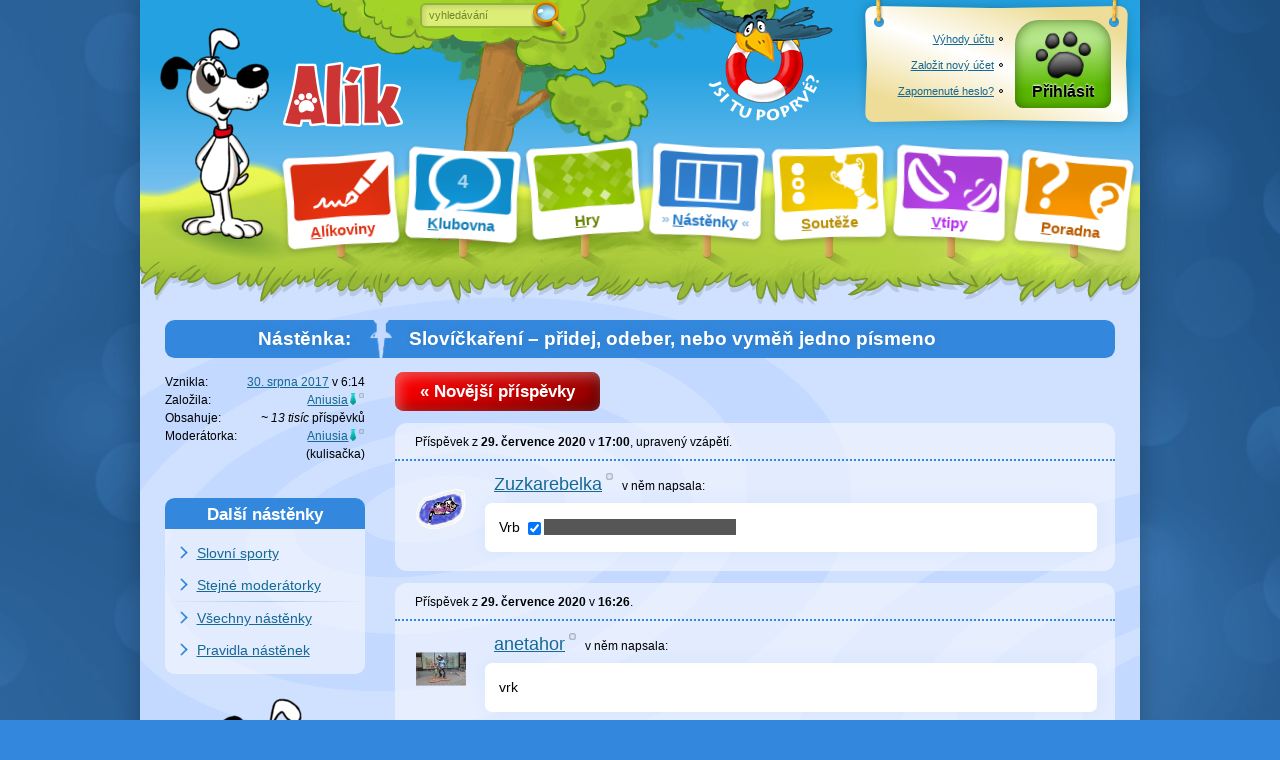

--- FILE ---
content_type: text/html; charset=utf-8
request_url: https://www.alik.cz/n/slovickareni-pridej-odeber-nebo-vymen-jedno-pismeno/165
body_size: 9433
content:
<!doctype html>
<html class="sekce-n" lang="cs">
<meta charset="utf-8">
<title>Slovíčkaření – přidej, odeber, nebo vyměň jedno písmeno – Nástěnka (strana 165) – Alík.cz</title>
<meta name="description" content="Aniusia založila nástěnku 30. srpna 2017 🐾 Poslední příspěvek přišel 7. listopadu 2025 v 15:45 🐾 Diskutují tu Zuzkarebelka, anetahor, aneta1621, UndiLoveMe69, Kudrnata_brunetka, Veryfr, ultron01, majdula2000, Qietro, MikiRoth, Šároušek a StrangerThings.">
<meta name="viewport" content="width=device-width">
<script>Date.serverOffset = new Date - 1769820266650</script><link rel="stylesheet" href="//o00o.cz/2017/layout.css?399"><link rel="stylesheet" href="//o00o.cz/2017/responzivni.css?399"><link rel="shortcut icon" href="//o00o.cz/2017/ikony/sekce-n.ico?v=2">
<meta property="og:site_name" content="Alík.cz">
<meta property="og:type" content="website">
<link href="https://www.alik.cz/n/slovickareni-pridej-odeber-nebo-vymen-jedno-pismeno/rss" rel="alternate" type="application/rss+xml" title="RSS">
<div id="main" class="kamaradi">
	<div id="hlavicka">
    
	<h1><a href="/" class="animace-rozhlizeni"><img border="0" width="120" height="65" alt="Alík" src="//o00o.cz/2017/layout/logo-napis.png" onmouseover="var s = style, π = Math.PI, x = (event.offsetX / offsetWidth - .5) * π, y = (event.offsetY / offsetHeight - .5) * π; s.transform = 'skew(' + (Math.sin(x) * (y > 0 ? -10 : 10)).toFixed(2) + 'deg,' + (Math.sin(y) * (x > 0 ? -5 : 5)).toFixed(2) + 'deg)'; setTimeout(function(){ s.transform = '' }, 200);"></a></h1>
    
    <menu>
        <li id="cedule-a"><a href="/a" class="cedule"><span class="cedule-podklad"></span><span class="cedule-obsah"><span class="cedule-barva"><span class="cedule-symbol"></span></span></span><span class="cedule-text"><u>A</u>líkoviny</span></a>
        <li id="cedule-k"><a href="/k" class="cedule"><span class="cedule-podklad"></span><span class="cedule-obsah"><span class="cedule-barva"><span class="cedule-symbol"></span></span></span><span class="cedule-text"><u data-lidi="4" id="pocet-lidi">K</u>lubovna</span></a>
        <li id="cedule-h"><a href="/h" class="cedule"><span class="cedule-podklad"></span><span class="cedule-obsah"><span class="cedule-barva"><span class="cedule-symbol"></span></span></span><span class="cedule-text"><u>H</u>ry</span></a>
        
        <li id="cedule-n" class="act"><a href="/n" class="cedule"><span class="cedule-podklad"></span><span class="cedule-obsah"><span class="cedule-barva"><span class="cedule-symbol"></span></span></span><span class="cedule-text"><u>N</u>ástěnky</span></a>
        
        <li id="cedule-s"><a href="/s" class="cedule"><span class="cedule-podklad"></span><span class="cedule-obsah"><span class="cedule-barva"><span class="cedule-symbol"></span></span></span><span class="cedule-text"><u id="soutezni-notifikace">S</u>outěže</span></a>
        <li id="cedule-v"><a href="/v" class="cedule"><span class="cedule-podklad"></span><span class="cedule-obsah"><span class="cedule-barva"><span class="cedule-symbol"></span></span></span><span class="cedule-text"><u>V</u>tipy</span></a>
        
        <li id="cedule-p"><a href="/p/zdravotni" class="cedule"><span class="cedule-podklad"></span><span class="cedule-obsah"><span class="cedule-barva"><span class="cedule-symbol"></span></span></span><span class="cedule-text"><u>P</u>oradna</span></a>
        
    </menu>
    
    <form id="hledani" action="/" method="post" onsubmit="if(slovo.value == slovo.defaultValue || !slovo.value) { slovo.focus(); return false }">
        <div id="hledani-strom">
		    <b>Copak hledáme:</b>
		    <input id="slovo" type="text" name="vyraz" value="vyhledávání" onfocus="if(this.value == this.defaultValue) this.value = ''; form.parentNode.className = 'hledame'" spellcheck="false">
		    <button id="hledani-hledat" type="submit"><img src="//o00o.cz/2017/layout/lupa.png" width="38" height="42" alt="Hledat"></button>
        </div>
        <div id="hledani-kde" onclick="parentNode.onsubmit = null">
            <b>Kde hledáme:</b>
            
            <label><input type="radio" name="kde" value="ddg" checked> <span>na celém webu přes DuckDuckGo</span></label>
            <label><input type="radio" name="kde" value="seznam"> <span>na celém webu přes Seznam.cz</span></label>
            <small>Přihlášení uživatelé mají lepší možnosti hledání.</small>
            
            <span id="hledani-skryt" onclick="var form = parentNode.parentNode; if(!form.slovo.value) form.slovo.value = form.slovo.defaultValue; form.parentNode.className = 'nehledame'" data-text="schovat vyhledávání"></span>
        </div>
		<span id="hledani-mracek" onclick="var s = document.createElement('script'); s.src = '//o00o.cz/2017/azj.js'; parentNode.appendChild(s)"></span>
        
    </form>
    
    <div class="tabule" id="tabule">
      <div class="tabule-podklad"></div><div class="tabule-uchyt tabule-uchyt-l"></div><div class="tabule-uchyt tabule-uchyt-r"></div>
      <div class="tabule-obsah">
        
        <div class="tabule-ucet">
            <div class="prihlasit-moznosti">
                <a href="/o/vyhody-registrace"><u>Výhody účtu</u></a>
                <a href="/registrace"><u>Založit nový účet</u></a>
                <a href="/zapomenute-heslo"><u>Zapomenuté heslo?</u></a>
            </div>
        </div>
        <div class="tabule-ucet">
            <a href="/prihlasit?ret=%2fn%2fslovickareni-pridej-odeber-nebo-vymen-jedno-pismeno%2f165" class="tlacitko-ucet tlacitko-prihlasit">Přihlásit</a>
        </div>
        
      </div>
    </div>
    
	<a href="/o/kde-co-je" id="cimcarak">
		<img src="//o00o.cz/2017/layout/cimcarak.png" alt="Jsi tu poprvé?" width="136" height="116">
	</a>
    
</div>
<script src="//o00o.cz/2008/zdedene.js?206"></script>
<script src="//o00o.cz/2017/form.js?206"></script>
	
			<div id="content" class="content">
				<div class="trava"></div>
				<div class="col-bc">
					<h1 class="tit">
    <a href="/n/slovickareni-pridej-odeber-nebo-vymen-jedno-pismeno" class="nonlink" title="Na úvodní stranu nástěnky">Slovíčkaření – přidej, odeber, nebo vyměň jedno písmeno</a>
</h1>

<a href="/n/slovickareni-pridej-odeber-nebo-vymen-jedno-pismeno/164#spodek" class="tlacitko">« Novější příspěvky</a>

        
        <div class="nastenka-prispevek" id="prispevek-84802822" data-link="/n/prispevek/84802822">
    
    <div class="nastenka-info">
    Příspěvek z <b>29. července 2020</b> v <b title="17:00:29">17:00</b>, upravený  <span title="17:01:24">vzápětí</span>.</div><div></div>
    
    <div class="nastenka-blok">
        <div class="prispevek-hodnoceni prispevek-nehodnotitelne">

</div>
        <div class="nastenka-autor">
            
            <a href="/u/zuzkarebelka"><img class="profilovka profilovka-doprava" width="50" height="60" src="//o00o.cz/obrazky/GB/RG/PHN-avatar.png" alt=""><span>Zuzkarebelka</span><samp title="Nyní je offline." class="indikator-offline"></samp></a>
             <span class="mimo-mobil-mini">v něm </span>napsala:
             
        </div>
        <div class="nastenka-text obsah-text">
            <!--AZJ 0.0.8
Vrb (spoiler)(2.pád množ. čísla slova Vrba)
--><p>
Vrb <label class="spoiler"><input type="checkbox" checked autocomplete="off"><span class="spoiler"><span class="spoiler-uvnitr">(2.pád množ. čísla slova Vrba)</span></span></label>
</p>

        </div>
    </div>
    
</div>
    
        
        <div class="nastenka-prispevek" id="prispevek-84802814" data-link="/n/prispevek/84802814">
    
    <div class="nastenka-info">
    Příspěvek z <b>29. července 2020</b> v <b title="16:26:00">16:26</b>.</div><div></div>
    
    <div class="nastenka-blok">
        <div class="prispevek-hodnoceni prispevek-nehodnotitelne">

</div>
        <div class="nastenka-autor">
            
            <a href="/u/anetahor"><img class="profilovka profilovka-doprava" width="50" height="60" src="//o00o.cz/obrazky/GB/PF/ZDY-avatar.png" alt=""><span>anetahor</span><samp title="Nyní je offline." class="indikator-offline"></samp></a>
             <span class="mimo-mobil-mini">v něm </span>napsala:
             
        </div>
        <div class="nastenka-text obsah-text">
            <!--nic--><p>
vrk
</p>

        </div>
    </div>
    
</div>
    
        
        <div class="nastenka-prispevek" id="prispevek-84802813" data-link="/n/prispevek/84802813">
    
    <div class="nastenka-info">
    Příspěvek z <b>29. července 2020</b> v <b title="16:23:39">16:23</b>.</div><div></div>
    
    <div class="nastenka-blok">
        <div class="prispevek-hodnoceni prispevek-nehodnotitelne">

</div>
        <div class="nastenka-autor">
            
            <a href="/u/aneta1621"><img class="profilovka profilovka-doprava" width="50" height="60" src="//o00o.cz/obrazky/VB/ZK/YPB-avatar.png#doprava" alt=""><span>aneta1621</span><samp title="Nebyla online už hodně dlouho." class="indikator-zabloudeni"></samp></a>
             <span class="mimo-mobil-mini">v něm </span>napsala:
             
        </div>
        <div class="nastenka-text obsah-text">
            <!--nic--><p>
Vlk
</p>

        </div>
    </div>
    
</div>
    
        
        <div class="nastenka-prispevek" id="prispevek-84802811" data-link="/n/prispevek/84802811">
    
    <div class="nastenka-info">
    Příspěvek z <b>29. července 2020</b> v <b title="16:18:59">16:18</b>.</div><div></div>
    
    <div class="nastenka-blok">
        <div class="prispevek-hodnoceni prispevek-nehodnotitelne">

</div>
        <div class="nastenka-autor">
            
            <a href="/u/anetahor"><img class="profilovka profilovka-doprava" width="50" height="60" src="//o00o.cz/obrazky/GB/PF/ZDY-avatar.png" alt=""><span>anetahor</span><samp title="Nyní je offline." class="indikator-offline"></samp></a>
             <span class="mimo-mobil-mini">v něm </span>napsala:
             
        </div>
        <div class="nastenka-text obsah-text">
            <!--nic--><p>
Vak
</p>

        </div>
    </div>
    
</div>
    
        
        <div class="nastenka-prispevek" id="prispevek-84802810" data-link="/n/prispevek/84802810">
    
    <div class="nastenka-info">
    Příspěvek z <b>29. července 2020</b> v <b title="16:11:26">16:11</b>.</div><div></div>
    
    <div class="nastenka-blok">
        <div class="prispevek-hodnoceni prispevek-nehodnotitelne">

</div>
        <div class="nastenka-autor">
            
            <a href="/u/aneta1621"><img class="profilovka profilovka-doprava" width="50" height="60" src="//o00o.cz/obrazky/VB/ZK/YPB-avatar.png#doprava" alt=""><span>aneta1621</span><samp title="Nebyla online už hodně dlouho." class="indikator-zabloudeni"></samp></a>
             <span class="mimo-mobil-mini">v něm </span>napsala:
             
        </div>
        <div class="nastenka-text obsah-text">
            <!--nic--><p>
Vlak
</p>

        </div>
    </div>
    
</div>
    
        
        <div class="nastenka-prispevek" id="prispevek-84802808" data-link="/n/prispevek/84802808">
    
    <div class="nastenka-info">
    Příspěvek z <b>29. července 2020</b> v <b title="15:58:48">15:58</b>.</div><div></div>
    
    <div class="nastenka-blok">
        <div class="prispevek-hodnoceni prispevek-nehodnotitelne">

</div>
        <div class="nastenka-autor">
            
            <a href="/u/anetahor"><img class="profilovka profilovka-doprava" width="50" height="60" src="//o00o.cz/obrazky/GB/PF/ZDY-avatar.png" alt=""><span>anetahor</span><samp title="Nyní je offline." class="indikator-offline"></samp></a>
             <span class="mimo-mobil-mini">v něm </span>napsala:
             
        </div>
        <div class="nastenka-text obsah-text">
            <!--nic--><p>
lak
</p>

        </div>
    </div>
    
</div>
    
        
        <div class="nastenka-prispevek" id="prispevek-84802804" data-link="/n/prispevek/84802804">
    
    <div class="nastenka-info">
    Příspěvek z <b>29. července 2020</b> v <b title="15:42:44">15:42</b>.</div><div></div>
    
    <div class="nastenka-blok">
        <div class="prispevek-hodnoceni prispevek-nehodnotitelne">

</div>
        <div class="nastenka-autor">
            
            <a href="/u/undiloveme69"><img class="profilovka profilovka-doprava" width="50" height="60" src="//o00o.cz/obrazky/QS/ZA/UTU-avatar.png" alt=""><span>UndiLoveMe69</span><samp title="Nebyla online už hodně dlouho." class="indikator-zabloudeni"></samp></a>
             <span class="mimo-mobil-mini">v něm </span>napsala:
             
        </div>
        <div class="nastenka-text obsah-text">
            <!--nic--><p>
laky (třeba lak na nehty)
</p>

        </div>
    </div>
    
</div>
    
        
        <div class="nastenka-prispevek" id="prispevek-84802797" data-link="/n/prispevek/84802797">
    
    <div class="nastenka-info">
    Příspěvek z <b>29. července 2020</b> v <b title="15:27:49">15:27</b>.</div><div></div>
    
    <div class="nastenka-blok">
        <div class="prispevek-hodnoceni prispevek-nehodnotitelne">

</div>
        <div class="nastenka-autor">
            
            <a href="/u/anetahor"><img class="profilovka profilovka-doprava" width="50" height="60" src="//o00o.cz/obrazky/GB/PF/ZDY-avatar.png" alt=""><span>anetahor</span><samp title="Nyní je offline." class="indikator-offline"></samp></a>
             <span class="mimo-mobil-mini">v něm </span>napsala:
             
        </div>
        <div class="nastenka-text obsah-text">
            <!--nic--><p>
léky
</p>

        </div>
    </div>
    
</div>
    
        
        <div class="nastenka-prispevek" id="prispevek-84802794" data-link="/n/prispevek/84802794">
    
    <div class="nastenka-info">
    Příspěvek z <b>29. července 2020</b> v <b title="15:25:07">15:25</b>, upravený  <span title="15:25:55">vzápětí</span>.</div><div></div>
    
    <div class="nastenka-blok">
        <div class="prispevek-hodnoceni prispevek-nehodnotitelne">

</div>
        <div class="nastenka-autor">
            
            <a href="/u/aneta1621"><img class="profilovka profilovka-doprava" width="50" height="60" src="//o00o.cz/obrazky/VB/ZK/YPB-avatar.png#doprava" alt=""><span>aneta1621</span><samp title="Nebyla online už hodně dlouho." class="indikator-zabloudeni"></samp></a>
             <span class="mimo-mobil-mini">v něm </span>napsala:
             
        </div>
        <div class="nastenka-text obsah-text">
            <!--nic--><p>
Leky (leknutí)
</p>

        </div>
    </div>
    
</div>
    
        
        <div class="nastenka-prispevek" id="prispevek-84802793" data-link="/n/prispevek/84802793">
    
    <div class="nastenka-info">
    Příspěvek z <b>29. července 2020</b> v <b title="15:23:33">15:23</b>.</div><div></div>
    
    <div class="nastenka-blok">
        <div class="prispevek-hodnoceni prispevek-nehodnotitelne">

</div>
        <div class="nastenka-autor">
            
            <a href="/u/kudrnata-brunetka"><img class="profilovka profilovka-doprava" width="50" height="60" src="//o00o.cz/obrazky/YF/KR/MTI-avatar.png" alt=""><span>Kudrnata_brunetka</span><samp title="Nyní je offline." class="indikator-offline"></samp></a>
             <span class="mimo-mobil-mini">v něm </span>napsala:
             
        </div>
        <div class="nastenka-text obsah-text">
            <!--nic--><p>
Fleky
</p>

        </div>
    </div>
    
</div>
    
        
        <div class="nastenka-prispevek" id="prispevek-84802790" data-link="/n/prispevek/84802790">
    
    <div class="nastenka-info">
    Příspěvek z <b>29. července 2020</b> v <b title="15:17:52">15:17</b>.</div><div></div>
    
    <div class="nastenka-blok">
        <div class="prispevek-hodnoceni prispevek-nehodnotitelne">

</div>
        <div class="nastenka-autor">
            
            <a href="/u/veryfr"><img class="profilovka profilovka-doprava" width="50" height="60" src="data:image/svg+xml,%3Csvg xmlns%3D%22http://www.w3.org/2000/svg%22 viewBox%3D%223 3 130 130%22 height%3D%22120%22 width%3D%22100%22%3E%3Cg transform%3D%22rotate(45, 68, 68)%22 stroke-width%3D%225%22%3E%3Cpath fill%3D%22%23843%22 stroke%3D%22%23FFF%22 d%3D%22m99.491 115.1c-10.814 3.8159-16.019-6.9475-28.222-6.9475-6.9601 0-8.0053 8.3328-17.073 7.9928-6.7292-0.25608-16.359-1.0453-20.183-13.568-3.8452-12.552 8.6896-31.367 20.897-37.621 12.178-6.2632 27.152-3.8452 44.581 8.3538 17.392 12.186 6.5655 39.456 0 41.79%22/%3E%3Cpath fill%3D%22%23FFF%22 stroke%3D%22%23EB0%22 d%3D%22m24.261 78.195c-18.475 4.8611-19.524-17.371-7.3085-24.041 14.63-8.0096 25.75 19.155 7.3085 24.041%22/%3E%3Cpath fill%3D%22%23FFF%22 stroke%3D%22%23B4E%22 d%3D%22m47.95 52.068c-21.967 4.5211-19.52-24.856-4.8821-30.644 16.712-6.62 26.82 26.115 4.8821 30.644%22/%3E%3Cpath fill%3D%22%23FFF%22 stroke%3D%22%23E80%22 d%3D%22m82.771 49.96c-23.684-1.7379-10.39-31.618 1.7379-30.623 17.056 1.3937 21.942 32.378-1.7379 30.623%22/%3E%3Cpath fill%3D%22%23FFF%22 stroke%3D%22%232A0%22 d%3D%22m113.76 70.878c-20.213-1.3895-10.213-24.587-2.0863-26.14 16.359-3.1148 22.274 27.525 2.0863 26.14%22/%3E%3C/g%3E%3C/svg%3E" alt=""><span>Veryfr</span><samp title="Nyní je offline." class="indikator-offline"></samp></a>
             <span class="mimo-mobil-mini">v něm </span>napsala:
             
        </div>
        <div class="nastenka-text obsah-text">
            <!--nic--><p>
Kleky
</p>

        </div>
    </div>
    
</div>
    
        
        <div class="nastenka-prispevek" id="prispevek-84802789" data-link="/n/prispevek/84802789">
    
    <div class="nastenka-info">
    Příspěvek z <b>29. července 2020</b> v <b title="15:15:57">15:15</b>.</div><div></div>
    
    <div class="nastenka-blok">
        <div class="prispevek-hodnoceni prispevek-nehodnotitelne">

</div>
        <div class="nastenka-autor">
            
            <a href="/u/kudrnata-brunetka"><img class="profilovka profilovka-doprava" width="50" height="60" src="//o00o.cz/obrazky/YF/KR/MTI-avatar.png" alt=""><span>Kudrnata_brunetka</span><samp title="Nyní je offline." class="indikator-offline"></samp></a>
             <span class="mimo-mobil-mini">v něm </span>napsala:
             
        </div>
        <div class="nastenka-text obsah-text">
            <!--nic--><p>
klepy
</p>

        </div>
    </div>
    
</div>
    
        
        <div class="nastenka-prispevek" id="prispevek-84802781" data-link="/n/prispevek/84802781">
    
    <div class="nastenka-info">
    Příspěvek z <b>29. července 2020</b> v <b title="15:00:04">15:00</b>, upravený  <span title="15:00:17">vzápětí</span>.</div><div></div>
    
    <div class="nastenka-blok">
        <div class="prispevek-hodnoceni prispevek-nehodnotitelne">

</div>
        <div class="nastenka-autor">
            
            <a href="/u/anetahor"><img class="profilovka profilovka-doprava" width="50" height="60" src="//o00o.cz/obrazky/GB/PF/ZDY-avatar.png" alt=""><span>anetahor</span><samp title="Nyní je offline." class="indikator-offline"></samp></a>
             <span class="mimo-mobil-mini">v něm </span>napsala:
             
        </div>
        <div class="nastenka-text obsah-text">
            <!--nic--><p>
Klely (dvě baby )
</p>

        </div>
    </div>
    
</div>
    
        
        <div class="nastenka-prispevek" id="prispevek-84802779" data-link="/n/prispevek/84802779">
    
    <div class="nastenka-info">
    Příspěvek z <b>29. července 2020</b> ve <b title="14:50:38">14:50</b>.</div><div></div>
    
    <div class="nastenka-blok">
        <div class="prispevek-hodnoceni prispevek-nehodnotitelne">

</div>
        <div class="nastenka-autor">
            
            <a href="/u/ultron01"><img class="profilovka profilovka-doprava" width="50" height="60" src="//o00o.cz/obrazky/SL/TL/YVH-avatar.png" alt=""><span>ultron01</span><samp title="Nyní je offline." class="indikator-offline"></samp></a>
             <span class="mimo-mobil-mini">v něm </span>napsal:
             
        </div>
        <div class="nastenka-text obsah-text">
            <!--nic--><p>
Klela
</p>

        </div>
    </div>
    
</div>
    
        
        <div class="nastenka-prispevek" id="prispevek-84802778" data-link="/n/prispevek/84802778">
    
    <div class="nastenka-info">
    Příspěvek z <b>29. července 2020</b> ve <b title="14:48:04">14:48</b>.</div><div></div>
    
    <div class="nastenka-blok">
        <div class="prispevek-hodnoceni prispevek-nehodnotitelne">

</div>
        <div class="nastenka-autor">
            
            <a href="/u/veryfr"><img class="profilovka profilovka-doprava" width="50" height="60" src="data:image/svg+xml,%3Csvg xmlns%3D%22http://www.w3.org/2000/svg%22 viewBox%3D%223 3 130 130%22 height%3D%22120%22 width%3D%22100%22%3E%3Cg transform%3D%22rotate(45, 68, 68)%22 stroke-width%3D%225%22%3E%3Cpath fill%3D%22%23843%22 stroke%3D%22%23FFF%22 d%3D%22m99.491 115.1c-10.814 3.8159-16.019-6.9475-28.222-6.9475-6.9601 0-8.0053 8.3328-17.073 7.9928-6.7292-0.25608-16.359-1.0453-20.183-13.568-3.8452-12.552 8.6896-31.367 20.897-37.621 12.178-6.2632 27.152-3.8452 44.581 8.3538 17.392 12.186 6.5655 39.456 0 41.79%22/%3E%3Cpath fill%3D%22%23FFF%22 stroke%3D%22%23EB0%22 d%3D%22m24.261 78.195c-18.475 4.8611-19.524-17.371-7.3085-24.041 14.63-8.0096 25.75 19.155 7.3085 24.041%22/%3E%3Cpath fill%3D%22%23FFF%22 stroke%3D%22%23B4E%22 d%3D%22m47.95 52.068c-21.967 4.5211-19.52-24.856-4.8821-30.644 16.712-6.62 26.82 26.115 4.8821 30.644%22/%3E%3Cpath fill%3D%22%23FFF%22 stroke%3D%22%23E80%22 d%3D%22m82.771 49.96c-23.684-1.7379-10.39-31.618 1.7379-30.623 17.056 1.3937 21.942 32.378-1.7379 30.623%22/%3E%3Cpath fill%3D%22%23FFF%22 stroke%3D%22%232A0%22 d%3D%22m113.76 70.878c-20.213-1.3895-10.213-24.587-2.0863-26.14 16.359-3.1148 22.274 27.525 2.0863 26.14%22/%3E%3C/g%3E%3C/svg%3E" alt=""><span>Veryfr</span><samp title="Nyní je offline." class="indikator-offline"></samp></a>
             <span class="mimo-mobil-mini">v něm </span>napsala:
             
        </div>
        <div class="nastenka-text obsah-text">
            <!--nic--><p>
Mlela (ve mlýně, nebo kecala)
</p>

        </div>
    </div>
    
</div>
    
        
        <div class="nastenka-prispevek" id="prispevek-84802776" data-link="/n/prispevek/84802776">
    
    <div class="nastenka-info">
    Příspěvek z <b>29. července 2020</b> ve <b title="14:46:47">14:46</b>.</div><div></div>
    
    <div class="nastenka-blok">
        <div class="prispevek-hodnoceni prispevek-nehodnotitelne">

</div>
        <div class="nastenka-autor">
            
            <a href="/u/majdula2000"><img class="profilovka profilovka-doprava" width="50" height="60" src="//o00o.cz/obrazky/eM/TM/IHB-avatar.png#doprava" alt=""><span class="uzivatel-spravce" title="správkyně Alíka">majdula2000</span><samp title="Nyní je offline." class="indikator-offline"></samp></a>
             <span class="mimo-mobil-mini">v něm </span>napsala:
             
        </div>
        <div class="nastenka-text obsah-text">
            <!--nic--><p>
Mela
</p>

        </div>
    </div>
    
</div>
    
        
        <div class="nastenka-prispevek" id="prispevek-84802774" data-link="/n/prispevek/84802774">
    
    <div class="nastenka-info">
    Příspěvek z <b>29. července 2020</b> ve <b title="14:43:56">14:43</b>.</div><div></div>
    
    <div class="nastenka-blok">
        <div class="prispevek-hodnoceni prispevek-nehodnotitelne">

</div>
        <div class="nastenka-autor">
            
            <a href="/u/qietro"><img class="profilovka profilovka-doprava" width="50" height="60" src="//o00o.cz/obrazky/LT/FI/CZM-avatar.png" alt=""><span>Qietro</span><samp title="Nebyl online už hodně dlouho." class="indikator-zabloudeni"></samp></a>
             <span class="mimo-mobil-mini">v něm </span>napsal:
             
        </div>
        <div class="nastenka-text obsah-text">
            <!--nic--><p>
Hela (zkratka pro Helenu)
</p>

        </div>
    </div>
    
</div>
    
        
        <div class="nastenka-prispevek" id="prispevek-84802756" data-link="/n/prispevek/84802756">
    
    <div class="nastenka-info">
    Příspěvek z <b>29. července 2020</b> ve <b title="14:25:27">14:25</b>.</div><div></div>
    
    <div class="nastenka-blok">
        <div class="prispevek-hodnoceni prispevek-nehodnotitelne">

</div>
        <div class="nastenka-autor">
            
            <a href="/u/anetahor"><img class="profilovka profilovka-doprava" width="50" height="60" src="//o00o.cz/obrazky/GB/PF/ZDY-avatar.png" alt=""><span>anetahor</span><samp title="Nyní je offline." class="indikator-offline"></samp></a>
             <span class="mimo-mobil-mini">v něm </span>napsala:
             
        </div>
        <div class="nastenka-text obsah-text">
            <!--nic--><p>
Hala
</p>

        </div>
    </div>
    
</div>
    
        
        <div class="nastenka-prispevek" id="prispevek-84802751" data-link="/n/prispevek/84802751">
    
    <div class="nastenka-info">
    Příspěvek z <b>29. července 2020</b> ve <b title="14:06:53">14:06</b>.</div><div></div>
    
    <div class="nastenka-blok">
        <div class="prispevek-hodnoceni prispevek-nehodnotitelne">

</div>
        <div class="nastenka-autor">
            
            <a href="/u/veryfr"><img class="profilovka profilovka-doprava" width="50" height="60" src="data:image/svg+xml,%3Csvg xmlns%3D%22http://www.w3.org/2000/svg%22 viewBox%3D%223 3 130 130%22 height%3D%22120%22 width%3D%22100%22%3E%3Cg transform%3D%22rotate(45, 68, 68)%22 stroke-width%3D%225%22%3E%3Cpath fill%3D%22%23843%22 stroke%3D%22%23FFF%22 d%3D%22m99.491 115.1c-10.814 3.8159-16.019-6.9475-28.222-6.9475-6.9601 0-8.0053 8.3328-17.073 7.9928-6.7292-0.25608-16.359-1.0453-20.183-13.568-3.8452-12.552 8.6896-31.367 20.897-37.621 12.178-6.2632 27.152-3.8452 44.581 8.3538 17.392 12.186 6.5655 39.456 0 41.79%22/%3E%3Cpath fill%3D%22%23FFF%22 stroke%3D%22%23EB0%22 d%3D%22m24.261 78.195c-18.475 4.8611-19.524-17.371-7.3085-24.041 14.63-8.0096 25.75 19.155 7.3085 24.041%22/%3E%3Cpath fill%3D%22%23FFF%22 stroke%3D%22%23B4E%22 d%3D%22m47.95 52.068c-21.967 4.5211-19.52-24.856-4.8821-30.644 16.712-6.62 26.82 26.115 4.8821 30.644%22/%3E%3Cpath fill%3D%22%23FFF%22 stroke%3D%22%23E80%22 d%3D%22m82.771 49.96c-23.684-1.7379-10.39-31.618 1.7379-30.623 17.056 1.3937 21.942 32.378-1.7379 30.623%22/%3E%3Cpath fill%3D%22%23FFF%22 stroke%3D%22%232A0%22 d%3D%22m113.76 70.878c-20.213-1.3895-10.213-24.587-2.0863-26.14 16.359-3.1148 22.274 27.525 2.0863 26.14%22/%3E%3C/g%3E%3C/svg%3E" alt=""><span>Veryfr</span><samp title="Nyní je offline." class="indikator-offline"></samp></a>
             <span class="mimo-mobil-mini">v něm </span>napsala:
             
        </div>
        <div class="nastenka-text obsah-text">
            <!--nic--><p>
Hada (vezmu do ruky hada)
</p>

        </div>
    </div>
    
</div>
    
        
        <div class="nastenka-prispevek" id="prispevek-84802747" data-link="/n/prispevek/84802747">
    
    <div class="nastenka-info">
    Příspěvek z <b>29. července 2020</b> ve <b title="14:01:46">14:01</b>, upravený  <span title="14:03:48">po 2 minutách</span>.</div><div></div>
    
    <div class="nastenka-blok">
        <div class="prispevek-hodnoceni prispevek-nehodnotitelne">

</div>
        <div class="nastenka-autor">
            
            <a href="/u/mikiroth"><img class="profilovka profilovka-doprava" width="50" height="60" src="//o00o.cz/obrazky/CL/HP/VBM-avatar.png#doleva" alt=""><span>MikiRoth</span><samp title="Nyní je offline." class="indikator-offline"></samp></a>
             <span class="mimo-mobil-mini">v něm </span>napsal:
             
        </div>
        <div class="nastenka-text obsah-text">
            <!--nic--><p>
sada
</p>

        </div>
    </div>
    
</div>
    
        
        <div class="nastenka-prispevek" id="prispevek-84802741" data-link="/n/prispevek/84802741">
    
    <div class="nastenka-info">
    Příspěvek z <b>29. července 2020</b> ve <b title="13:43:53">13:43</b>.</div><div></div>
    
    <div class="nastenka-blok">
        <div class="prispevek-hodnoceni prispevek-nehodnotitelne">

</div>
        <div class="nastenka-autor">
            
            <a href="/u/anetahor"><img class="profilovka profilovka-doprava" width="50" height="60" src="//o00o.cz/obrazky/GB/PF/ZDY-avatar.png" alt=""><span>anetahor</span><samp title="Nyní je offline." class="indikator-offline"></samp></a>
             <span class="mimo-mobil-mini">v něm </span>napsala:
             
        </div>
        <div class="nastenka-text obsah-text">
            <!--nic--><p>
Saka
</p>

        </div>
    </div>
    
</div>
    
        
        <div class="nastenka-prispevek" id="prispevek-84802739" data-link="/n/prispevek/84802739">
    
    <div class="nastenka-info">
    Příspěvek z <b>29. července 2020</b> ve <b title="13:40:00">13:40</b>.</div><div></div>
    
    <div class="nastenka-blok">
        <div class="prispevek-hodnoceni prispevek-nehodnotitelne">

</div>
        <div class="nastenka-autor">
            
            <a href="/u/ultron01"><img class="profilovka profilovka-doprava" width="50" height="60" src="//o00o.cz/obrazky/SL/TL/YVH-avatar.png" alt=""><span>ultron01</span><samp title="Nyní je offline." class="indikator-offline"></samp></a>
             <span class="mimo-mobil-mini">v něm </span>napsal:
             
        </div>
        <div class="nastenka-text obsah-text">
            <!--AZJ 0.0.8
(odkaz na „https://cs.wikipedia.org/wiki/Ska“)Ska(konec odkazu)
--><p>
<a href="https://cs.wikipedia.org/wiki/Ska" target="_blank">Ska</a>
</p>

        </div>
    </div>
    
</div>
    
        
        <div class="nastenka-prispevek" id="prispevek-84802738" data-link="/n/prispevek/84802738">
    
    <div class="nastenka-info">
    Příspěvek z <b>29. července 2020</b> ve <b title="13:39:10">13:39</b>.</div><div></div>
    
    <div class="nastenka-blok">
        <div class="prispevek-hodnoceni prispevek-nehodnotitelne">

</div>
        <div class="nastenka-autor">
            
            <big><img class="profilovka profilovka-doprava" width="50" height="60" src="//o00o.cz/obrazky/ON/AK/MZS-avatar.png"><span>Šároušek</span></big>
             <span class="mimo-mobil-mini">v něm </span>napsala:
             
        </div>
        <div class="nastenka-text obsah-text">
            <!--nic--><p>
Sta (dvě sta)
</p>

        </div>
    </div>
    
</div>
    
        
        <div class="nastenka-prispevek" id="prispevek-84802737" data-link="/n/prispevek/84802737">
    
    <div class="nastenka-info">
    Příspěvek z <b>29. července 2020</b> ve <b title="13:38:12">13:38</b>, upravený  <span title="13:38:25">vzápětí</span>.</div><div></div>
    
    <div class="nastenka-blok">
        <div class="prispevek-hodnoceni prispevek-nehodnotitelne">

</div>
        <div class="nastenka-autor">
            
            <a href="/u/ultron01"><img class="profilovka profilovka-doprava" width="50" height="60" src="//o00o.cz/obrazky/SL/TL/YVH-avatar.png" alt=""><span>ultron01</span><samp title="Nyní je offline." class="indikator-offline"></samp></a>
             <span class="mimo-mobil-mini">v něm </span>napsal:
             
        </div>
        <div class="nastenka-text obsah-text">
            <!--AZJ 0.0.8
(odkaz na „https://cs.wikipedia.org/wiki/Oto“)Ota(konec odkazu)
--><p>
<a href="https://cs.wikipedia.org/wiki/Oto" target="_blank">Ota</a>
</p>

        </div>
    </div>
    
</div>
    
        
        <div class="nastenka-prispevek" id="prispevek-84802736" data-link="/n/prispevek/84802736">
    
    <div class="nastenka-info">
    Příspěvek z <b>29. července 2020</b> ve <b title="13:38:00">13:38</b>.</div><div></div>
    
    <div class="nastenka-blok">
        <div class="prispevek-hodnoceni prispevek-nehodnotitelne">

</div>
        <div class="nastenka-autor">
            
            <a href="/u/anetahor"><img class="profilovka profilovka-doprava" width="50" height="60" src="//o00o.cz/obrazky/GB/PF/ZDY-avatar.png" alt=""><span>anetahor</span><samp title="Nyní je offline." class="indikator-offline"></samp></a>
             <span class="mimo-mobil-mini">v něm </span>napsala:
             
        </div>
        <div class="nastenka-text obsah-text">
            <!--nic--><p>
Oka
</p>

        </div>
    </div>
    
</div>
    
        
        <div class="nastenka-prispevek" id="prispevek-84802730" data-link="/n/prispevek/84802730">
    
    <div class="nastenka-info">
    Příspěvek z <b>29. července 2020</b> ve <b title="13:33:57">13:33</b>.</div><div></div>
    
    <div class="nastenka-blok">
        <div class="prispevek-hodnoceni prispevek-nehodnotitelne">

</div>
        <div class="nastenka-autor">
            
            <big><img class="profilovka profilovka-doprava" width="50" height="60" src="//o00o.cz/obrazky/ON/AK/MZS-avatar.png"><span>Šároušek</span></big>
             <span class="mimo-mobil-mini">v něm </span>napsala:
             
        </div>
        <div class="nastenka-text obsah-text">
            <!--nic--><p>
Oko
</p>

        </div>
    </div>
    
</div>
    
        
        <div class="nastenka-prispevek" id="prispevek-84802729" data-link="/n/prispevek/84802729">
    
    <div class="nastenka-info">
    Příspěvek z <b>29. července 2020</b> ve <b title="13:32:33">13:32</b>.</div><div></div>
    
    <div class="nastenka-blok">
        <div class="prispevek-hodnoceni prispevek-nehodnotitelne">

</div>
        <div class="nastenka-autor">
            
            <a href="/u/strangerthings"><img class="profilovka profilovka-doprava" width="50" height="60" src="//o00o.cz/obrazky/UV/GQ/NJK-avatar.png" alt=""><span>StrangerThings</span><samp title="Nyní je offline." class="indikator-offline"></samp></a>
             <span class="mimo-mobil-mini">v něm </span>napsala:
             
        </div>
        <div class="nastenka-text obsah-text">
            <!--nic--><p>
Okoř (to je hrad)
</p>

        </div>
    </div>
    
</div>
    
        
        <div class="nastenka-prispevek" id="prispevek-84802727" data-link="/n/prispevek/84802727">
    
    <div class="nastenka-info">
    Příspěvek z <b>29. července 2020</b> ve <b title="13:31:22">13:31</b>.</div><div></div>
    
    <div class="nastenka-blok">
        <div class="prispevek-hodnoceni prispevek-nehodnotitelne">

</div>
        <div class="nastenka-autor">
            
            <a href="/u/qietro"><img class="profilovka profilovka-doprava" width="50" height="60" src="//o00o.cz/obrazky/LT/FI/CZM-avatar.png" alt=""><span>Qietro</span><samp title="Nebyl online už hodně dlouho." class="indikator-zabloudeni"></samp></a>
             <span class="mimo-mobil-mini">v něm </span>napsal:
             
        </div>
        <div class="nastenka-text obsah-text">
            <!--nic--><p>
okop (vojenský kryt pro ležícího střelce)
</p>

        </div>
    </div>
    
</div>
    
        
        <div class="nastenka-prispevek" id="prispevek-84802718" data-link="/n/prispevek/84802718">
    
    <div class="nastenka-info">
    Příspěvek z <b>29. července 2020</b> ve <b title="13:19:14">13:19</b>.</div><div></div>
    
    <div class="nastenka-blok">
        <div class="prispevek-hodnoceni prispevek-nehodnotitelne">

</div>
        <div class="nastenka-autor">
            
            <big><img class="profilovka profilovka-doprava" width="50" height="60" src="//o00o.cz/obrazky/ON/AK/MZS-avatar.png"><span>Šároušek</span></big>
             <span class="mimo-mobil-mini">v něm </span>napsala:
             
        </div>
        <div class="nastenka-text obsah-text">
            <!--nic--><p>
Okap
</p>

        </div>
    </div>
    
</div>
    
        
        <div class="nastenka-prispevek" id="prispevek-84802691" data-link="/n/prispevek/84802691">
    
    <div class="nastenka-info">
    Příspěvek z <b>29. července 2020</b> ve <b title="12:36:36">12:36</b>.</div><div></div>
    
    <div class="nastenka-blok">
        <div class="prispevek-hodnoceni prispevek-nehodnotitelne">

</div>
        <div class="nastenka-autor">
            
            <a href="/u/anetahor"><img class="profilovka profilovka-doprava" width="50" height="60" src="//o00o.cz/obrazky/GB/PF/ZDY-avatar.png" alt=""><span>anetahor</span><samp title="Nyní je offline." class="indikator-offline"></samp></a>
             <span class="mimo-mobil-mini">v něm </span>napsala:
             
        </div>
        <div class="nastenka-text obsah-text">
            <!--nic--><p>
Kap
</p>

        </div>
    </div>
    
</div>
    

<script>Alik.nonlink();</script>

<div id="spodek"></div>
<table class="nav-n4 ico">
        <tr>
            <td class="tal"><a class="ico-left" href="/n/slovickareni-pridej-odeber-nebo-vymen-jedno-pismeno/164"><span><i></i>předchozí</span></a></td>

        <td class="tac">
            
                      <a href="/n/slovickareni-pridej-odeber-nebo-vymen-jedno-pismeno/160"><span>160</span></a><a href="/n/slovickareni-pridej-odeber-nebo-vymen-jedno-pismeno/161"><span>161</span></a><a href="/n/slovickareni-pridej-odeber-nebo-vymen-jedno-pismeno/162"><span>162</span></a><a href="/n/slovickareni-pridej-odeber-nebo-vymen-jedno-pismeno/163"><span>163</span></a><a href="/n/slovickareni-pridej-odeber-nebo-vymen-jedno-pismeno/164"><span>164</span></a><b><span>165</span></b><a href="/n/slovickareni-pridej-odeber-nebo-vymen-jedno-pismeno/166"><span>166</span></a><a href="/n/slovickareni-pridej-odeber-nebo-vymen-jedno-pismeno/167"><span>167</span></a><a href="/n/slovickareni-pridej-odeber-nebo-vymen-jedno-pismeno/168"><span>168</span></a><a href="/n/slovickareni-pridej-odeber-nebo-vymen-jedno-pismeno/169"><span>169</span></a><a href="/n/slovickareni-pridej-odeber-nebo-vymen-jedno-pismeno/170"><span>170</span></a>                               
                  
      </td>
            <td class="tar"><a class="ico-right" href="/n/slovickareni-pridej-odeber-nebo-vymen-jedno-pismeno/166"><span><i></i>další</span></a></td>
        </tr>

</table>
<a class="tlacitko" style="margin-top: 3.5em" href="/n/slovickareni-pridej-odeber-nebo-vymen-jedno-pismeno/statistika">Statistika…</a>
				</div>
				<div class="col-a">
					<h1 class="tit tar">Nástěnka:</h1>
<div class="nastenka-uvod" data-doskok="o nástěnce">
<dl>
    <dt>Vznikla:<dd><a href="/n/slovickareni-pridej-odeber-nebo-vymen-jedno-pismeno/424#spodek">30. srpna 2017</a> v <span title="06:14:52">6:14</span>
    <dt>Založila:<dd><a href="/u/aniusia"><span class="uzivatel-moderator uzivatel-moderator-kulisak" title="moderátorka kulisačka">Aniusia</span></a><samp title="Nyní je offline." class="indikator-offline"></samp>
    
    <dt>Obsahuje:<dd><i title="přibližně">~ 13 tisíc</i> příspěvků
    
    <dt>Moderátorka:<dd><a href="/u/aniusia"><span class="uzivatel-moderator uzivatel-moderator-kulisak" title="moderátorka kulisačka">Aniusia</span></a><samp title="Nyní je offline." class="indikator-offline"></samp><dd> (<a class="nonlink" title="Moderátorka kulisačka může upravovat záhlaví a podtitulek, označovat příspěvky." onclick="alert(title)">kulisačka</a>)
    
</dl>

</div>

<div class="blok-souvisejici">


</div>


<div class="bocni-menu bocni-menu-leve">
    <h2><a href="/n" class="nonlink">Další nástěnky</a></h2>
	<ul>

		<li><a href="/n/slovni-sporty">Slovní sporty</a>

		<li><a href="/n/od/aniusia">Stejné moderátorky</a>

		<li class="prelom"><a href="/n">Všechny nástěnky</a>

		<li><a href="/n/pravidla">Pravidla nástěnek</a>
	</ul>
</div>
<span class="ilustrace ilustrace-alik ilustrace-sedici"></span>
<div class="makrela">
<a href="/mazlicci-v-prusvihu" target="_blank" onmousedown="Alik.zalogujProklik(this, 'Makrela proklik')" class="makrela-ousko makrela-partner">
  <u class="makrela-text" style="max-width: 260px">Mazlíčci v průšvihu</u>
  <u class="makrela-kostka" style="max-width: 300px"><span style="background-image: url('//o00o.cz/makrela/bioscop/mazlicci-v-prusvihu-kostka.jpg'); padding-bottom: 83.333%"></span></u>
  <u class="makrela-svisla" style="max-width: 260px"><span style="background-image: url('//o00o.cz/makrela/bioscop/mazlicci-v-prusvihu-svisle.jpg'); padding-bottom: 233.333%"></span></u>
</a>
</div>
				</div>
				<div class="fc0"></div>
			</div>
		
	<div id="footer">
        
        <a href="/o/kontakt" class="sublink">&copy; 2000&ndash;2026 <u>Alík.cz</u></a>
        
        • <a href="/o/kde-co-je">Kde co je?</a> 
        • <a href="/o/pro-rodice">Pro rodiče</a> 
        • <a href="/u/spravci">Seznam správců</a> <!--nehapalo-->
        • <a href="/o/pravidla">Pravidla chování</a> 
        • <a href="/o/pisnicky">Písničky</a>
        • <a href="/s/darky">Katalog dárků</a> 
        • <a href="/o/moznosti-spoluprace">Reklama a <span class="mimo-mobil">možnosti </span>spolupráce</a> 
    </div>

<!-- analytika -->
<script>
    (function (aaUrl) {
        var s = +new Date; var e = s + 1800000; var o = new Date - 1769820266666; var T = 120000;
        var l = (document.hidden || document.msHidden || document.mozHidden || document.webkitHidden) ? 0 : s; var a = false;
        function sestavitUrl(pred, po) { return aaUrl + pred + "&dt=" + Math.round((+new Date - s) / 1000) + "&t=" + (+new Date - o) + po; }
        function ping() { new Image().src = sestavitUrl("", ""); }
        function autoping() { ping(); if (+new Date + T < e) setTimeout(kontrola, T); }
        function kontrola() { if (+new Date - l > T) a = true; else autoping(); }
        function aktivita() { l = +new Date; if (a) { a = false; autoping(); } }
        if (window.addEventListener) {
          addEventListener("mousemove", aktivita, false);
          addEventListener("touchstart", aktivita, false);
          addEventListener("scroll", aktivita, false);
          addEventListener("visibilitychange", function() { if(!document.hidden) aktivita(); }, false);
        }
        setTimeout(ping, 2000);
        setTimeout(kontrola, T);
        var Alik = window.Alik || (window.Alik = {});
        Alik.zaloguj = function(n) { new Image().src = sestavitUrl("&e=" + encodeURIComponent(n), "") };
        Alik.zalogujProklik = function(l, n) { l.onmousedown = null; l.href = sestavitUrl("&e=" + encodeURIComponent(n), "&url=" + encodeURIComponent(l.href)); };
    })("\/\/navstevnost.alik.cz\/?rid=Q24gUoY-7X5TMfpmjzRJRX2xTu6HOA1CeQwdfHtT1M3T1S0ePQdXHALf3HxsWCr5")
</script>

<!--                                 ,:::,
                                ~7IIIIIIIII++,
                               =Z          ==D$
                               O~             O7
                              ,D,              Z==
                              ,D,   +O:,        ZZ:
                              ,D,  ~D?DN:       $$+
                               D:  O+ ==N+      8D=
                               8,,:8    :8DI?==Z8O
                               Z~$Z+
                               Z?88,
                               ?$ZZ
        77OZ?             ,?$7$OMNNZZ:
    ,OMMMMMMMMMMD,     ??87 ?I::,~~88Z:,
   O8MMMMMMMMMMMMM==  I++Z,,OONO788: ?DD                   ,,
  IMMMMMMMMMMMMMMMMM~=?  +IM8O:,8DD   77O              ~Z8NNNDO??
 ,MMMMMMMMMMMMMMMMMMN8   +NO     ZZI :  8=          =88MMMMN$$DMMD,
,OMMMMMMMMM=      ,,O: 7IZMI       +MMMM$O        OMMMMMMN=++$DMMMM7
=NMMMMMMMMMI        7 ,Z$$NO  :~    DMMM$Z      77MMMMMMMMMMMMMMMMM8::
?MMMMMMMMMM7      ~~? :ZZ$8M,,88:,, ?MMMONI    ,NMMMMMMMMMMMMMMMMMM8::
7MMMMMMMMMM7      =~+ =ZZ$$M$Z8MMOO :D8OZ=$ZZ~ +MMMMMMMMMMMMMMMMMMM$
=NMMMMMMMMMI      ~~= :ZZZ$788MMMMM= Z,        ,MMMMMMMMMMMMMMMMMMD
 ZMMMMMMMMM=      $$, ,$$Z$$778MMDD:ZO          $$MMMMMMMMMMMMMMMI7?
 ~MMMMMMMMN,     ~77   IIZ$$$$7ONNNNM:            $MMMMMMMMMMMM++ ~O:,
  +MMMMMMMI      $~~   :~ZZ$$$$$$OOD+              ~ONNMMMMMDI    ,8::
                :Z        IOZZZOZ??                            ,, =O ,
                ~$         =7I7?:                                 $+
                =$                                           =~  ?O
                ~O                  :,                 ,,    OZIID,
                 Z?+               7O                ,,,     8~
                 +ZZ             ==ND                ,, :,  ~O
                  O8+          ,I7I:N8,                     O+
                  :=N=         =+   ZMND7~,   ,===:      :88I
                     ~D$$=           8MMMM877I     ,=II?~
                       ++887~~       :DDMN~$$,
                          :I88O+        : ?II
                              ~OO:: ~:   =8
                                 ::8 :77?I+
                                   +7    ++
                                   ~D    +NOO:
                                 ,,DM~   +MD88
                                 88OZDDDD8ZZZD
                                 DDOZZZZZZZ8DZ
                                 $$DZZOO8DNOO,
                                   +7$$$7?=                        -->
</div>